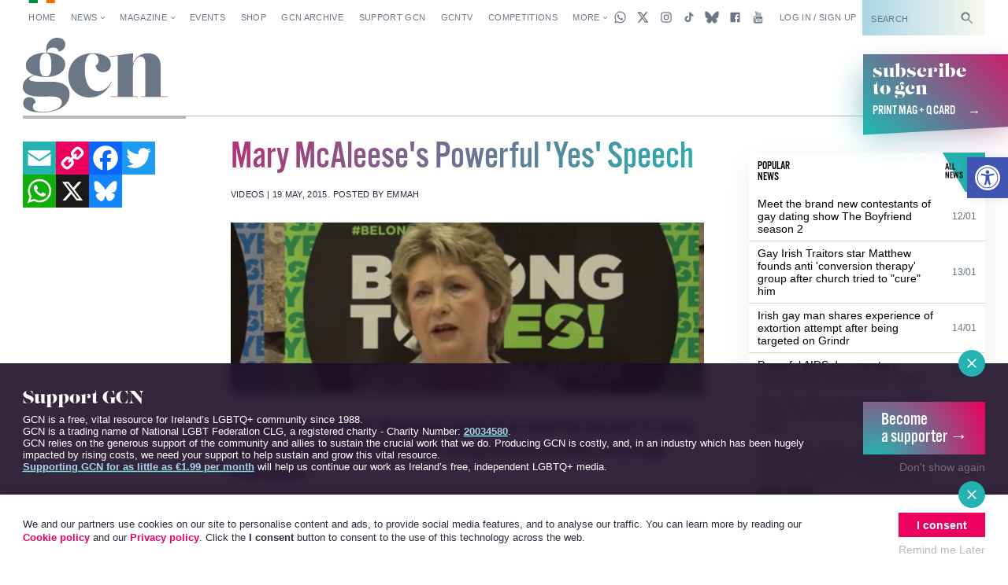

--- FILE ---
content_type: text/html; charset=utf-8
request_url: https://www.google.com/recaptcha/api2/aframe
body_size: -87
content:
<!DOCTYPE HTML><html><head><meta http-equiv="content-type" content="text/html; charset=UTF-8"></head><body><script nonce="pAoR2pRHrY6Q--0cACAUzA">/** Anti-fraud and anti-abuse applications only. See google.com/recaptcha */ try{var clients={'sodar':'https://pagead2.googlesyndication.com/pagead/sodar?'};window.addEventListener("message",function(a){try{if(a.source===window.parent){var b=JSON.parse(a.data);var c=clients[b['id']];if(c){var d=document.createElement('img');d.src=c+b['params']+'&rc='+(localStorage.getItem("rc::a")?sessionStorage.getItem("rc::b"):"");window.document.body.appendChild(d);sessionStorage.setItem("rc::e",parseInt(sessionStorage.getItem("rc::e")||0)+1);localStorage.setItem("rc::h",'1769317382513');}}}catch(b){}});window.parent.postMessage("_grecaptcha_ready", "*");}catch(b){}</script></body></html>

--- FILE ---
content_type: application/javascript; charset=utf-8
request_url: https://fundingchoicesmessages.google.com/f/AGSKWxWpWTonyV6aSG69mTT9Zqu6pYkkE_T6tOCmKkWcLsiCfTj8K2b6P_alPPHCYoJJcsINNTAeCKJwDus96TSwW3NzHW8gtAPDbWPecQdr78yVRmFARy3uvmQmmQBHP4MqHLOv-S2hHGPZ8vWfxR33SS3pdmJ11v_jViKu3kQ-hndJTUALOKWqxnClwHop/_.text-link-ads./googleads._logadslot&,970x90;/webadvert.
body_size: -1291
content:
window['59421dfb-e905-49db-b537-3f0bc884dffb'] = true;